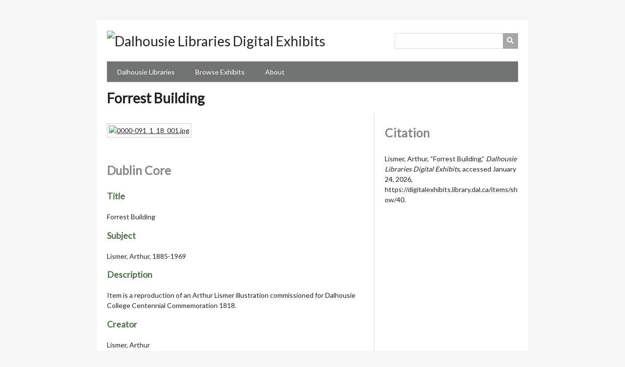

--- FILE ---
content_type: text/html; charset=utf-8
request_url: https://digitalexhibits.library.dal.ca/exhibits/show/lives-of-dal-volume-1/item/40
body_size: 3222
content:
<!DOCTYPE html>
<html lang="en-US">
<head>
    <meta charset="utf-8">
    <meta name="viewport" content="width=device-width, initial-scale=1.0, user-scalable=yes" />
        <meta name="author" content="Dalhousie University Libraries" />
                <meta name="description" content="Dalhousie Libraries Digital Exhibits features digital exhibits of content from Dalhousie University Libraries as as well as additional exhibits developed in collaboration with Faculty, staff, students, and partners. " />
            <title>Forrest Building &middot; Dalhousie Libraries Digital Exhibits</title>

    <link rel="alternate" type="application/rss+xml" title="Omeka RSS Feed" href="/items/browse?output=rss2" /><link rel="alternate" type="application/atom+xml" title="Omeka Atom Feed" href="/items/browse?output=atom" />
    <!-- Plugin Stuff -->
    
    <!-- Stylesheets -->
    <link href="/application/views/scripts/css/public.css?v=3.1.2" media="screen" rel="stylesheet" type="text/css" >
<link href="/plugins/Geolocation/views/shared/javascripts/leaflet/leaflet.css?v=3.2.3" media="" rel="stylesheet" type="text/css" >
<link href="/plugins/Geolocation/views/shared/css/geolocation-marker.css?v=3.2.3" media="" rel="stylesheet" type="text/css" >
<link href="/plugins/NeatlineFeatures/views/shared/css/nlfeatures.css?v=3.1.2" media="all" rel="stylesheet" type="text/css" >
<link href="//fonts.googleapis.com/css?family=Lato" media="all" rel="stylesheet" type="text/css" >
<link href="/application/views/scripts/css/iconfonts.css?v=3.1.2" media="all" rel="stylesheet" type="text/css" >
<link href="/themes/emiglio/css/style.css?v=3.1.2" media="all" rel="stylesheet" type="text/css" >
    <!-- JavaScripts -->
    <script type="text/javascript" src="//ajax.googleapis.com/ajax/libs/jquery/3.6.0/jquery.min.js"></script>
<script type="text/javascript">
    //<!--
    window.jQuery || document.write("<script type=\"text\/javascript\" src=\"\/application\/views\/scripts\/javascripts\/vendor\/jquery.js?v=3.1.2\" charset=\"utf-8\"><\/script>")    //-->
</script>
<script type="text/javascript" src="//ajax.googleapis.com/ajax/libs/jqueryui/1.12.1/jquery-ui.min.js"></script>
<script type="text/javascript">
    //<!--
    window.jQuery.ui || document.write("<script type=\"text\/javascript\" src=\"\/application\/views\/scripts\/javascripts\/vendor\/jquery-ui.js?v=3.1.2\" charset=\"utf-8\"><\/script>")    //-->
</script>
<script type="text/javascript" src="/application/views/scripts/javascripts/vendor/jquery.ui.touch-punch.js"></script>
<script type="text/javascript">
    //<!--
    jQuery.noConflict();    //-->
</script>
<script type="text/javascript" src="/plugins/Geolocation/views/shared/javascripts/leaflet/leaflet.js?v=3.2.3"></script>
<script type="text/javascript" src="/plugins/Geolocation/views/shared/javascripts/leaflet/leaflet-providers.js?v=3.2.3"></script>
<script type="text/javascript" src="/plugins/Geolocation/views/shared/javascripts/map.js?v=3.2.3"></script>
<script type="text/javascript" src="//maps.google.com/maps/api/js?v=3.8&amp;sensor=false"></script>
<script type="text/javascript" src="/plugins/NeatlineFeatures/views/shared/javascripts/libraries/openlayers/OpenLayers.min.js?v=3.1.2"></script>
<script type="text/javascript" src="/plugins/NeatlineFeatures/views/shared/javascripts/libraries/tile.stamen.js?v=3.1.2"></script>
<script type="text/javascript" src="/plugins/NeatlineFeatures/views/shared/javascripts/neatline-features-2.0.5-min.js?v=3.1.2"></script>
<script type="text/javascript" async="async" src="https://www.googletagmanager.com/gtag/js?id=UA-7723325-4"></script>
<script type="text/javascript">
    //<!--
    
            window.dataLayer = window.dataLayer || [];
            function gtag(){dataLayer.push(arguments);}
            gtag('js', new Date());
        
            gtag('config', "UA-7723325-4");
                //-->
</script>
<script type="text/javascript" src="/application/views/scripts/javascripts/vendor/jquery-accessibleMegaMenu.js?v=3.1.2"></script>
<script type="text/javascript" src="/themes/emiglio/javascripts/emiglio.js?v=3.1.2"></script>
<script type="text/javascript" src="/application/views/scripts/javascripts/globals.js?v=3.1.2"></script></head>

<body class="items show">
    <a href="#content" id="skipnav">Skip to main content</a>
        <div id="wrap">

        <header role="banner">

            
            <div id="search-container" role="search">
                                <form id="search-form" name="search-form" action="/search" aria-label="Search" method="get">    <input type="text" name="query" id="query" value="" title="Query" aria-label="Query" aria-labelledby="search-form query">            <input type="hidden" name="query_type" value="keyword" id="query_type">                <input type="hidden" name="record_types[]" value="Item">                <input type="hidden" name="record_types[]" value="File">                <input type="hidden" name="record_types[]" value="Collection">                <input type="hidden" name="record_types[]" value="Exhibit">                <input type="hidden" name="record_types[]" value="ExhibitPage">                <input type="hidden" name="record_types[]" value="SimplePagesPage">                <button name="submit_search" id="submit_search" type="submit" value="Submit" title="Submit" class="button" aria-label="Submit" aria-labelledby="search-form submit_search"><span class="icon" aria-hidden="true"></span></button></form>
                            </div>

            <div id="site-title"><a href="https://digitalexhibits.library.dal.ca" ><img src="https://digitalexhibits.library.dal.ca/files/theme_uploads/9a225a79575e77a71cc9f768633c00d0.png" alt="Dalhousie Libraries Digital Exhibits" /></a>
</div>

            <nav id="top-nav" role="navigation">
                <ul class="navigation">
    <li>
        <a href="http://libraries.dal.ca">Dalhousie Libraries</a>
    </li>
    <li class="active">
        <a href="/exhibits">Browse Exhibits</a>
    </li>
    <li>
        <a href="/about">About</a>
    </li>
</ul>            </nav>

            
        </header>

        <article id="content" role="main" tabindex="-1">

            
<h1>Forrest Building</h1>

<div id="primary">
        <div id="itemfiles" class="element">
        <div class="item-file image-jpeg"><a class="download-file" href="https://digitalexhibits.library.dal.ca/files/original/d19bafdfcda5dbf8931d71166f94a360.jpg"><img class="full" src="https://digitalexhibits.library.dal.ca/files/fullsize/d19bafdfcda5dbf8931d71166f94a360.jpg" alt="0000-091_1_18_001.jpg" title="0000-091_1_18_001.jpg"></a></div>    </div>
    
    <div class="element-set">
        <h2>Dublin Core</h2>
            <div id="dublin-core-title" class="element">
        <h3>Title</h3>
                    <div class="element-text">Forrest Building</div>
            </div><!-- end element -->
        <div id="dublin-core-subject" class="element">
        <h3>Subject</h3>
                    <div class="element-text">Lismer, Arthur, 1885-1969</div>
            </div><!-- end element -->
        <div id="dublin-core-description" class="element">
        <h3>Description</h3>
                    <div class="element-text">Item is a reproduction of an Arthur Lismer illustration commissioned for Dalhousie College Centennial Commemoration 1818.</div>
            </div><!-- end element -->
        <div id="dublin-core-creator" class="element">
        <h3>Creator</h3>
                    <div class="element-text">Lismer, Arthur</div>
            </div><!-- end element -->
        <div id="dublin-core-source" class="element">
        <h3>Source</h3>
                    <div class="element-text">Arthur Lismer&#039;s Dalhousie collection. Dalhousie University Archives. 0000-091, Box 1, Folder 18, Item 1.</div>
            </div><!-- end element -->
        <div id="dublin-core-publisher" class="element">
        <h3>Publisher</h3>
                    <div class="element-text">Dalhousie University Libraries</div>
            </div><!-- end element -->
        <div id="dublin-core-rights" class="element">
        <h3>Rights</h3>
                    <div class="element-text">This work is licensed under a <a href="_http%3A//creativecommons.org/licenses/by/4.0/_">Creative Commons Attribution 4.0 International License.</a></div>
            </div><!-- end element -->
        <div id="dublin-core-identifier" class="element">
        <h3>Identifier</h3>
                    <div class="element-text">1283628</div>
            </div><!-- end element -->
        <div id="dublin-core-date-created" class="element">
        <h3>Date Created</h3>
                    <div class="element-text">1919</div>
            </div><!-- end element -->
    </div><!-- end element-set -->
<div class="element-set">
        <h2>Still Image Item Type Metadata</h2>
            <div id="still-image-item-type-metadata-physical-dimensions" class="element">
        <h3>Physical Dimensions</h3>
                    <div class="element-text">1 print : b&amp;w ; 24 x 31 cm</div>
            </div><!-- end element -->
    </div><!-- end element-set -->

    <span class="Z3988" title="ctx_ver=Z39.88-2004&amp;rft_val_fmt=info%3Aofi%2Ffmt%3Akev%3Amtx%3Adc&amp;rfr_id=info%3Asid%2Fomeka.org%3Agenerator&amp;rft.creator=Lismer%2C+Arthur&amp;rft.subject=Lismer%2C+Arthur%2C+1885-1969&amp;rft.description=Item+is+a+reproduction+of+an+Arthur+Lismer+illustration+commissioned+for+Dalhousie+College+Centennial+Commemoration+1818.&amp;rft.publisher=Dalhousie+University+Libraries&amp;rft.source=Arthur+Lismer%27s+Dalhousie+collection.+Dalhousie+University+Archives.+0000-091%2C+Box+1%2C+Folder+18%2C+Item+1.&amp;rft.rights=This+work+is+licensed+under+a+Creative+Commons+Attribution+4.0+International+License.&amp;rft.title=Forrest+Building&amp;rft.type=Still+Image&amp;rft.identifier=https%3A%2F%2Fdigitalexhibits.library.dal.ca%2Fitems%2Fshow%2F40" aria-hidden="true"></span><div class="uv " data-config="/plugins/UniversalViewer/views/public/universal-viewer/config.json" data-uri="https://digitalexhibits.library.dal.ca/iiif/40/manifest" data-locale="en-GB:English (GB),fr-FR:French" style="background-color: #000 width:95%; height:600px;"></div>
<link rel="stylesheet" property="stylesheet" href="/plugins/UniversalViewer/views/shared/css/universal-viewer.css?v=3.1.2"><script type="text/javascript" id="embedUV" src="/plugins/UniversalViewer/views/shared/javascripts/uv/lib/embed.js"></script><script type="text/javascript">/* wordpress fix */</script>
</div><!-- end primary -->

<div id="secondary">

    <!-- The following returns all of the files associated with an item. -->
        


    <!-- The following prints a list of all tags associated with the item -->
    
    <!-- If the item belongs to a collection, the following creates a link to that collection. -->
    
    <!-- The following prints a citation for this item. -->
    <div id="item-citation" class="element">
        <h2>Citation</h2>
        <div class="element-text">Lismer, Arthur, &#8220;Forrest Building,&#8221; <em>Dalhousie Libraries Digital Exhibits</em>, accessed January 24, 2026, <span class="citation-url">https://digitalexhibits.library.dal.ca/items/show/40</span>.</div>
    </div>

</div><!-- end secondary -->

<ul class="item-pagination navigation">
    <li id="previous-item" class="previous"><a href="/items/show/39">&larr; Previous Item</a></li>
    <li id="next-item" class="next"><a href="/items/show/41">Next Item &rarr;</a></li>
</ul>

        </article>

        <footer role="contentinfo">

            <nav id="bottom-nav">
                <ul class="navigation">
    <li>
        <a href="http://libraries.dal.ca">Dalhousie Libraries</a>
    </li>
    <li class="active">
        <a href="/exhibits">Browse Exhibits</a>
    </li>
    <li>
        <a href="/about">About</a>
    </li>
</ul>            </nav>

            <div id="footer-text">
                                                <p>Proudly powered by <a href="http://omeka.org">Omeka</a>.</p>
            </div>

            
        </footer>

    </div><!-- end wrap -->

    <script>
    jQuery(document).ready(function() {
        Omeka.showAdvancedForm();
        Omeka.skipNav();
        Emiglio.megaMenu();
    });
    </script>

</body>
</html>
